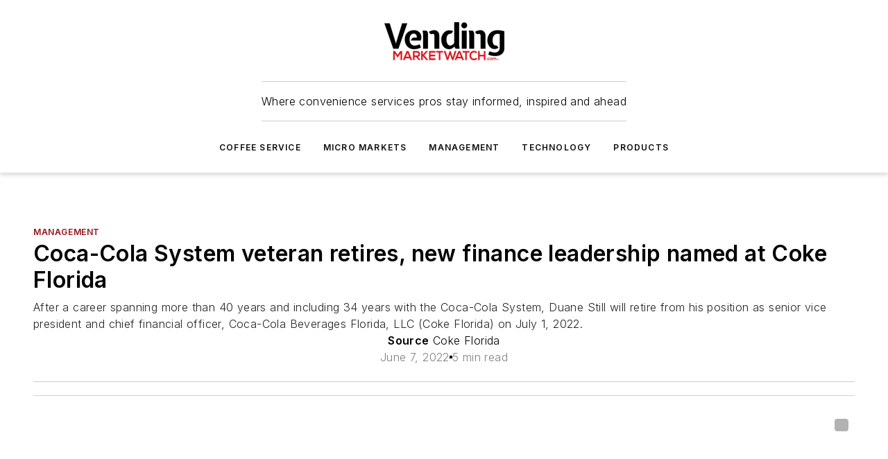

--- FILE ---
content_type: text/plain; charset=utf-8
request_url: https://www.vendingmarketwatch.com/rb_bf25051xng?type=js3&sn=v_4_srv_3_sn_09D43EDD61E45F7862B8285C3407AFFE_perc_100000_ol_0_mul_1_app-3Aea7c4b59f27d43eb_1&svrid=3&flavor=post&vi=UMJFKFSRAOTDRUHSAWRQMWSGASNAKSFU-0&modifiedSince=1765214479370&bp=3&app=ea7c4b59f27d43eb&crc=4037201152&en=ll64881i&end=1
body_size: -81
content:
OK(OA)|name=ruxitagentjs|featureHash=ICA7NVfqrux|version=|buildNumber=10327251022105625|lastModification=1765214479370